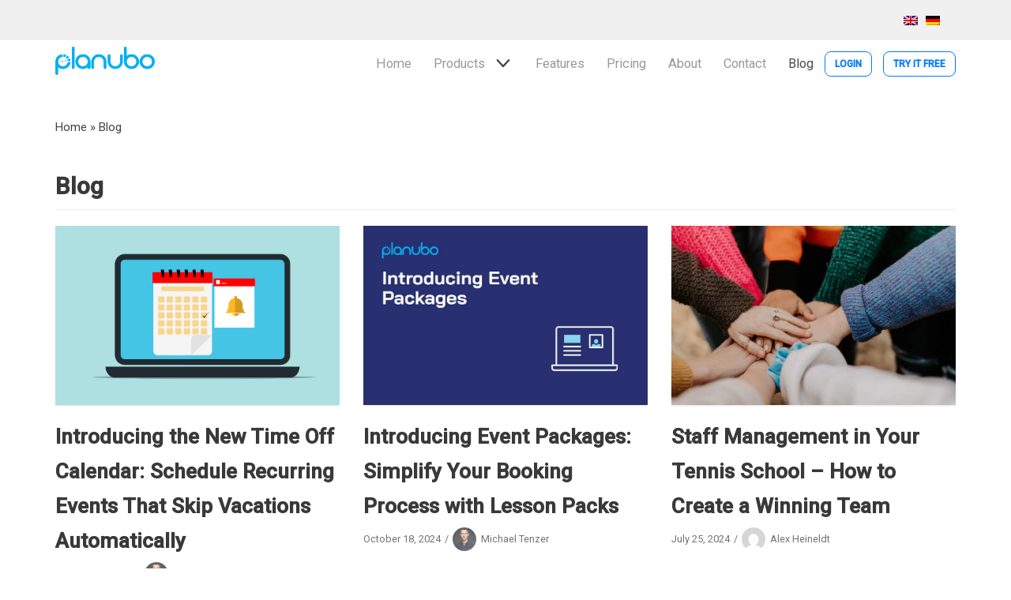

--- FILE ---
content_type: text/css; charset=utf-8
request_url: https://planubo.com/wp-content/cache/min/1/wp-content/themes/neve-child-master/style.css?ver=1760449276
body_size: -44
content:
#wpforms-925 .wpf-terms{color:#fff}#wpforms-925 .wpforms-form button[type=submit]{border:none!important;border-radius:5px!important;background-color:#00aeef;padding:1rem 2rem 1rem 2rem}#wpforms-925 .wpforms-error{color:#FF4500}#wpforms-925 .wpforms-submit-container{text-align:center!important}.attachment-neve-blog{display:block!important}#wpforms-5126 .wpforms-submit-container{text-align:center!important}body{width:100%;overflow-x:hidden;overflow-y:hidden}